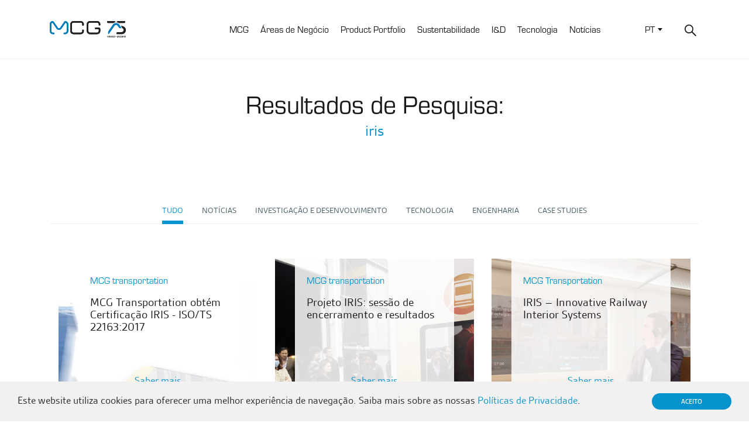

--- FILE ---
content_type: text/html; charset=UTF-8
request_url: https://www.mcg.pt/?lang=pt-pt&s=iris
body_size: 9612
content:
<!DOCTYPE html>
<html lang="pt-pt" prefix="og: https://ogp.me/ns#">
<!--[if lt IE 7 ]> <html class="ie ie6 no-js" dir="ltr" lang="pt-PT"> <![endif]-->
<!--[if IE 7 ]>    <html class="ie ie7 no-js" dir="ltr" lang="pt-PT"> <![endif]-->
<!--[if IE 8 ]>    <html class="ie ie8 no-js" dir="ltr" lang="pt-PT"> <![endif]-->
<!--[if IE 9 ]>    <html class="ie ie9 no-js" dir="ltr" lang="pt-PT"> <![endif]-->
<!--[if gt IE 9]><!--><html class="no-js" dir="ltr" lang="pt-PT"><!--<![endif]-->

<head>
<title>iris &bull; MCG</title>
	<!-- CONTENT-TYPE -->
	<meta charset="UTF-8"/>

	<!-- ICONS -->
	<link rel="icon" href="https://www.mcg.pt/activeapp/wp-content/themes/mcg-theme-v1/assets/img/icons/favicon.ico">
	<meta name="viewport" content="width=device-width, initial-scale=1.0"/>
	<link rel="apple-touch-icon-precomposed" href="https://www.mcg.pt/activeapp/wp-content/themes/mcg-theme-v1/assets/img/icons/apple-touch-icon-precomposed.png">

	
	<!-- WINDOWS 8.1 APP ICONS -->
	<meta name="application-name" content="MCG"/>
		<meta name="msapplication-square70x70logo" content="https://www.mcg.pt/activeapp/wp-content/themes/mcg-theme-v1/assets/img/icons/windows-8-app/tiny.png"/>
	<meta name="msapplication-square150x150logo" content="https://www.mcg.pt/activeapp/wp-content/themes/mcg-theme-v1/assets/img/icons/windows-8-app/square.png"/>
	<meta name="msapplication-wide310x150logo" content="https://www.mcg.pt/activeapp/wp-content/themes/mcg-theme-v1/assets/img/icons/windows-8-app/wide.png"/>
	<meta name="msapplication-square310x310logo" content="https://www.mcg.pt/activeapp/wp-content/themes/mcg-theme-v1/assets/img/icons/windows-8-app/large.png"/>

	<!-- TITLE -->
	

	<!-- PROFILE + PING -->
	<link rel="profile" href="http://gmpg.org/xfn/11" />
	<link rel="pingback" href="https://www.mcg.pt/activeapp/xmlrpc.php" />

	<!-- RSS/XML/ATOM -->
	<link rel="alternate" type="application/rss+xml" title="RSS 2.0" href="https://www.mcg.pt/feed/?lang=pt-pt" />
	<link rel="alternate" type="text/xml" title="RSS .92" href="https://www.mcg.pt/feed/rss/?lang=pt-pt" />
	<link rel="alternate" type="application/atom+xml" title="Atom 1.0" href="https://www.mcg.pt/feed/atom/?lang=pt-pt" />

	<!-- CSS -->
	<link rel="stylesheet" href="https://use.typekit.net/aps7djh.css">
	<link rel="stylesheet" type="text/css" media="all" href="https://www.mcg.pt/activeapp/wp-content/themes/mcg-theme-v1/style.min.css" />

		<style>img:is([sizes="auto" i], [sizes^="auto," i]) { contain-intrinsic-size: 3000px 1500px }</style>
	<link rel="alternate" hreflang="pt-pt" href="https://www.mcg.pt/?lang=pt-pt&#038;s=iris" />
<link rel="alternate" hreflang="en" href="https://www.mcg.pt/?s=iris" />
<link rel="alternate" hreflang="x-default" href="https://www.mcg.pt/?s=iris" />

<!-- Search Engine Optimization by Rank Math - https://rankmath.com/ -->
<meta name="robots" content="follow, noindex"/>
<meta property="og:locale" content="pt_PT" />
<meta property="og:type" content="article" />
<meta property="og:title" content="iris &bull; MCG" />
<meta property="og:url" content="https://www.mcg.pt/search/iris/?lang=pt-pt" />
<meta property="og:site_name" content="MCG" />
<meta property="article:publisher" content="https://www.facebook.com/MCGmindformetal/" />
<meta property="og:image" content="https://www.mcg.pt/activeapp/wp-content/uploads/2020/06/share-mcg-mind-for-metal.png" />
<meta property="og:image:secure_url" content="https://www.mcg.pt/activeapp/wp-content/uploads/2020/06/share-mcg-mind-for-metal.png" />
<meta property="og:image:width" content="1200" />
<meta property="og:image:height" content="630" />
<meta property="og:image:alt" content="mcg mind for metal" />
<meta property="og:image:type" content="image/png" />
<meta name="twitter:card" content="summary_large_image" />
<meta name="twitter:title" content="iris &bull; MCG" />
<meta name="twitter:image" content="https://www.mcg.pt/activeapp/wp-content/uploads/2020/06/share-mcg-mind-for-metal.png" />
<script type="application/ld+json" class="rank-math-schema">{"@context":"https://schema.org","@graph":[{"@type":"Place","@id":"https://www.mcg.pt/?lang=pt-pt#place","address":{"@type":"PostalAddress","streetAddress":"Rua Manuel da Concei\u00e7\u00e3o Gra\u00e7a, 5","addressLocality":"Carregado","addressRegion":"Carregado","postalCode":"2580-462","addressCountry":"Portugal"}},{"@type":"Organization","@id":"https://www.mcg.pt/?lang=pt-pt#organization","name":"MCG","url":"https://www.mcg.pt/","sameAs":["https://www.facebook.com/MCGmindformetal/"],"email":"site@mcg.pt","address":{"@type":"PostalAddress","streetAddress":"Rua Manuel da Concei\u00e7\u00e3o Gra\u00e7a, 5","addressLocality":"Carregado","addressRegion":"Carregado","postalCode":"2580-462","addressCountry":"Portugal"},"logo":{"@type":"ImageObject","@id":"https://www.mcg.pt/?lang=pt-pt#logo","url":"https://www.mcg.pt/activeapp/wp-content/uploads/2020/06/logotipo-MCG-mind-for-metal.png","contentUrl":"https://www.mcg.pt/activeapp/wp-content/uploads/2020/06/logotipo-MCG-mind-for-metal.png","caption":"MCG","inLanguage":"pt-PT","width":"500","height":"500"},"contactPoint":[{"@type":"ContactPoint","telephone":"(+351) 263 856 710","contactType":"sales"}],"location":{"@id":"https://www.mcg.pt/?lang=pt-pt#place"}},{"@type":"WebSite","@id":"https://www.mcg.pt/?lang=pt-pt#website","url":"https://www.mcg.pt/?lang=pt-pt","name":"MCG","publisher":{"@id":"https://www.mcg.pt/?lang=pt-pt#organization"},"inLanguage":"pt-PT"},{"@type":"SearchResultsPage","@id":"https://www.mcg.pt/search/iris/?lang=pt-pt#webpage","url":"https://www.mcg.pt/search/iris/?lang=pt-pt","name":"iris &bull; MCG","isPartOf":{"@id":"https://www.mcg.pt/?lang=pt-pt#website"},"inLanguage":"pt-PT"}]}</script>
<!-- /Rank Math WordPress SEO plugin -->

<link rel='dns-prefetch' href='//www.googletagmanager.com' />
<script type="text/javascript">
/* <![CDATA[ */
window._wpemojiSettings = {"baseUrl":"https:\/\/s.w.org\/images\/core\/emoji\/16.0.1\/72x72\/","ext":".png","svgUrl":"https:\/\/s.w.org\/images\/core\/emoji\/16.0.1\/svg\/","svgExt":".svg","source":{"concatemoji":"https:\/\/www.mcg.pt\/activeapp\/wp-includes\/js\/wp-emoji-release.min.js?ver=6.8.3"}};
/*! This file is auto-generated */
!function(s,n){var o,i,e;function c(e){try{var t={supportTests:e,timestamp:(new Date).valueOf()};sessionStorage.setItem(o,JSON.stringify(t))}catch(e){}}function p(e,t,n){e.clearRect(0,0,e.canvas.width,e.canvas.height),e.fillText(t,0,0);var t=new Uint32Array(e.getImageData(0,0,e.canvas.width,e.canvas.height).data),a=(e.clearRect(0,0,e.canvas.width,e.canvas.height),e.fillText(n,0,0),new Uint32Array(e.getImageData(0,0,e.canvas.width,e.canvas.height).data));return t.every(function(e,t){return e===a[t]})}function u(e,t){e.clearRect(0,0,e.canvas.width,e.canvas.height),e.fillText(t,0,0);for(var n=e.getImageData(16,16,1,1),a=0;a<n.data.length;a++)if(0!==n.data[a])return!1;return!0}function f(e,t,n,a){switch(t){case"flag":return n(e,"\ud83c\udff3\ufe0f\u200d\u26a7\ufe0f","\ud83c\udff3\ufe0f\u200b\u26a7\ufe0f")?!1:!n(e,"\ud83c\udde8\ud83c\uddf6","\ud83c\udde8\u200b\ud83c\uddf6")&&!n(e,"\ud83c\udff4\udb40\udc67\udb40\udc62\udb40\udc65\udb40\udc6e\udb40\udc67\udb40\udc7f","\ud83c\udff4\u200b\udb40\udc67\u200b\udb40\udc62\u200b\udb40\udc65\u200b\udb40\udc6e\u200b\udb40\udc67\u200b\udb40\udc7f");case"emoji":return!a(e,"\ud83e\udedf")}return!1}function g(e,t,n,a){var r="undefined"!=typeof WorkerGlobalScope&&self instanceof WorkerGlobalScope?new OffscreenCanvas(300,150):s.createElement("canvas"),o=r.getContext("2d",{willReadFrequently:!0}),i=(o.textBaseline="top",o.font="600 32px Arial",{});return e.forEach(function(e){i[e]=t(o,e,n,a)}),i}function t(e){var t=s.createElement("script");t.src=e,t.defer=!0,s.head.appendChild(t)}"undefined"!=typeof Promise&&(o="wpEmojiSettingsSupports",i=["flag","emoji"],n.supports={everything:!0,everythingExceptFlag:!0},e=new Promise(function(e){s.addEventListener("DOMContentLoaded",e,{once:!0})}),new Promise(function(t){var n=function(){try{var e=JSON.parse(sessionStorage.getItem(o));if("object"==typeof e&&"number"==typeof e.timestamp&&(new Date).valueOf()<e.timestamp+604800&&"object"==typeof e.supportTests)return e.supportTests}catch(e){}return null}();if(!n){if("undefined"!=typeof Worker&&"undefined"!=typeof OffscreenCanvas&&"undefined"!=typeof URL&&URL.createObjectURL&&"undefined"!=typeof Blob)try{var e="postMessage("+g.toString()+"("+[JSON.stringify(i),f.toString(),p.toString(),u.toString()].join(",")+"));",a=new Blob([e],{type:"text/javascript"}),r=new Worker(URL.createObjectURL(a),{name:"wpTestEmojiSupports"});return void(r.onmessage=function(e){c(n=e.data),r.terminate(),t(n)})}catch(e){}c(n=g(i,f,p,u))}t(n)}).then(function(e){for(var t in e)n.supports[t]=e[t],n.supports.everything=n.supports.everything&&n.supports[t],"flag"!==t&&(n.supports.everythingExceptFlag=n.supports.everythingExceptFlag&&n.supports[t]);n.supports.everythingExceptFlag=n.supports.everythingExceptFlag&&!n.supports.flag,n.DOMReady=!1,n.readyCallback=function(){n.DOMReady=!0}}).then(function(){return e}).then(function(){var e;n.supports.everything||(n.readyCallback(),(e=n.source||{}).concatemoji?t(e.concatemoji):e.wpemoji&&e.twemoji&&(t(e.twemoji),t(e.wpemoji)))}))}((window,document),window._wpemojiSettings);
/* ]]> */
</script>
	<style type="text/css">
	img.wp-smiley,
	img.emoji {
		display: inline !important;
		border: none !important;
		box-shadow: none !important;
		height: 1em !important;
		width: 1em !important;
		margin: 0 0.07em !important;
		vertical-align: -0.1em !important;
		background: none !important;
		padding: 0 !important;
	}
	</style>
	<link rel="https://api.w.org/" href="https://www.mcg.pt/wp-json/" />
		<!-- GA Google Analytics @ https://m0n.co/ga -->
		<script async src="https://www.googletagmanager.com/gtag/js?id=UA-64507122-1"></script>
		<script>
			window.dataLayer = window.dataLayer || [];
			function gtag(){dataLayer.push(arguments);}
			gtag('js', new Date());
			gtag('config', 'UA-64507122-1');
		</script>

	<meta name="generator" content="Site Kit by Google 1.168.0" /><style type="text/css">.recentcomments a{display:inline !important;padding:0 !important;margin:0 !important;}</style>	
	<script id="mcjs">!function(c,h,i,m,p){m=c.createElement(h),p=c.getElementsByTagName(h)[0],m.async=1,m.src=i,p.parentNode.insertBefore(m,p)}(document,"script","https://chimpstatic.com/mcjs-connected/js/users/b3ad96c4601b76d4869910e19/9a0ff191506a9f2c350a85851.js");</script>
	
</head>
<body>
	<!-- BEGIN HEADER -->
	<header class="main-header" id="main-header">
		<div class="container">
			<div class="row align-items-center relative">
				<div class="col-4 col-lg-2">
					<div id="logo" class="logo">
	<a href="https://www.mcg.pt/?lang=pt-pt" title="MCG">
		<img src="https://www.mcg.pt/activeapp/wp-content/themes/mcg-theme-v1/assets/img/logo.svg" alt="MCG" />
	</a>
</div>
				</div>
				<div class="nav-main-content d-flex col justify-content-end">
					<nav class="navbar navbar-expand-lg order-last mr-xl-5">
						<div class="collapse navbar-collapse" id="navbarSupportedContent">
							<ul class="menu"><li id="menu-item-6525" class="menu-item menu-item-type-custom menu-item-object-custom menu-item-has-children menu-item-6525"><a>MCG</a>
<ul class="sub-menu">
	<li id="menu-item-3957" class="menu-item menu-item-type-post_type menu-item-object-page menu-item-3957"><a href="https://www.mcg.pt/quem-somos/?lang=pt-pt">Quem somos</a></li>
	<li id="menu-item-7028" class="menu-item menu-item-type-post_type menu-item-object-page menu-item-7028"><a href="https://www.mcg.pt/historia-mcg/?lang=pt-pt">História da MCG</a></li>
	<li id="menu-item-20232" class="menu-item menu-item-type-custom menu-item-object-custom menu-item-20232"><a href="https://www.mcg.pt/news/mcg-75-anos/?lang=pt-pt">Museu Digital MCG</a></li>
	<li id="menu-item-15490" class="menu-item menu-item-type-custom menu-item-object-custom menu-item-15490"><a target="_blank" href="https://www.mcg.pt/revistam">Revista M</a></li>
	<li id="menu-item-3981" class="menu-item menu-item-type-post_type menu-item-object-page menu-item-3981"><a href="https://www.mcg.pt/contactos/?lang=pt-pt">Contactos</a></li>
	<li id="menu-item-6061" class="border-top menu-item menu-item-type-post_type menu-item-object-page menu-item-6061"><a href="https://www.mcg.pt/certificacoes-mcg/?lang=pt-pt" title="Certificações">Certificações MCG</a></li>
	<li id="menu-item-13760" class="border-top menu-item menu-item-type-custom menu-item-object-custom menu-item-13760"><a target="_blank" href="https://www.mcg.pt/trabalharnamcg/">Trabalhar na MCG</a></li>
	<li id="menu-item-12614" class="border-top menu-item menu-item-type-custom menu-item-object-custom menu-item-12614"><a target="_blank" href="https://www.mcg.pt/activeapp/wp-content/uploads/2023/09/MCG_Politica_Qualidade_08_2023.pdf">Política de Qualidade, Ambiente, Segurança e Saúde do Trabalho MCG</a></li>
	<li id="menu-item-6829" class="border-top menu-item menu-item-type-post_type menu-item-object-page menu-item-6829"><a href="https://www.mcg.pt/informacao-para-visitantes-mcg/?lang=pt-pt">Informação para Visitantes</a></li>
</ul>
</li>
<li id="menu-item-4005" class="menu-item menu-item-type-custom menu-item-object-custom menu-item-has-children menu-item-4005"><a>Áreas de Negócio</a>
<ul class="sub-menu">
	<li id="menu-item-5853" class="menu-item menu-item-type-post_type menu-item-object-business_areas menu-item-5853"><a href="https://www.mcg.pt/areas-de-negocio/mcg-automotive/?lang=pt-pt">MCG Automotive</a></li>
	<li id="menu-item-5855" class="menu-item menu-item-type-post_type menu-item-object-business_areas menu-item-5855"><a href="https://www.mcg.pt/areas-de-negocio/mcg-transportation/?lang=pt-pt">MCG Transportation</a></li>
	<li id="menu-item-5854" class="menu-item menu-item-type-post_type menu-item-object-business_areas menu-item-5854"><a href="https://www.mcg.pt/areas-de-negocio/mcg-industry/?lang=pt-pt">MCG Industry</a></li>
</ul>
</li>
<li id="menu-item-16130" class="menu-item menu-item-type-custom menu-item-object-custom menu-item-16130"><a target="_blank" href="https://www.mcg.pt/productportfolio">Product Portfolio</a></li>
<li id="menu-item-15683" class="menu-item menu-item-type-post_type menu-item-object-page menu-item-15683"><a href="https://www.mcg.pt/sustentabilidade-2/?lang=pt-pt">Sustentabilidade</a></li>
<li id="menu-item-114" class="menu-item menu-item-type-custom menu-item-object-custom menu-item-114"><a href="https://www.mcg.pt/investigacao-e-desenvolvimento/?lang=pt-pt">I&#038;D</a></li>
<li id="menu-item-6067" class="menu-item menu-item-type-custom menu-item-object-custom menu-item-6067"><a href="https://www.mcg.pt/tecnologias/?lang=pt-pt">Tecnologia</a></li>
<li id="menu-item-6901" class="menu-item menu-item-type-custom menu-item-object-custom menu-item-6901"><a href="https://www.mcg.pt/news/?lang=pt-pt">Notícias</a></li>
</ul>						</div>
					</nav>
					<div class="nav-other-options order-lg-last">
						<ul class="lang"><li class='current'>PT</li><li><a href='https://www.mcg.pt/?s=iris'>EN</a></li></ul>						<div class="search-container">
							<button type="button" class="search-container_btn-show-form">
								<img src="https://www.mcg.pt/activeapp/wp-content/themes/mcg-theme-v1/assets/img/magnifier.svg" />
							</button>
							<form method="get" id="searchform" class="search-container_form" action="https://www.mcg.pt/?lang=pt-pt">
								<input type="hidden" name="lang" value="pt-pt" />
								<button type="submit" class="search-container_btn-submit-form">
									<img src="https://www.mcg.pt/activeapp/wp-content/themes/mcg-theme-v1/assets/img/magnifier.svg" />
								</button>
								<div class="form-group">
									<input type="text" class="form-control" name="s" id="s" placeholder="" />
								</div>
								<button type="button" class="search-container_btn-close-form">
									<img src="https://www.mcg.pt/activeapp/wp-content/themes/mcg-theme-v1/assets/img/close.svg" />
								</button>
							</form>
						</div>
					</div>
					<div class="navbar-toggler d-lg-none" data-toggle="collapse" data-target="#navbarSupportedContent" aria-controls="navbarSupportedContent" aria-expanded="false" aria-label="Toggle navigation" id="burger">
						<div class="hamburger hamburger--elastic" aria-label="Menu" aria-controls="navigation">
							<div class="hamburger-box">
								<div class="hamburger-inner"></div>
							</div>
						</div>
					</div>
				</div>
			</div>
		</div>
	</header>
	<!-- END HEADER -->

	<!-- BEGIN CONTENT -->
	<main class="main-content">
<div class="container search-page pb-5">
  <div class="row">
    <div class="col-12 my-5 text-center">
      <h1>Resultados de Pesquisa:</h1>
      <h2 class="h3 search-word">iris</h2>
    </div>
    <div class="col-12 search-page__list py-5">
      <ul class="nav nav-tabs" id="tabs" role="tablist">
          <li class="nav-item">
            <a class="nav-link active" data-toggle="tab" href="#tab_todas" role="tab">Tudo</a>
          </li>
                  <li class="nav-item">
            <a class="nav-link" data-toggle="tab" href="#tab_news" role="tab">
              Notícias            </a>
          </li>
                  <li class="nav-item">
            <a class="nav-link" data-toggle="tab" href="#tab_i_and_d" role="tab">
              Investigação e Desenvolvimento            </a>
          </li>
                  <li class="nav-item">
            <a class="nav-link" data-toggle="tab" href="#tab_tech" role="tab">
              Tecnologia            </a>
          </li>
                  <li class="nav-item">
            <a class="nav-link" data-toggle="tab" href="#tab_eng" role="tab">
              Engenharia            </a>
          </li>
                  <li class="nav-item">
            <a class="nav-link" data-toggle="tab" href="#tab_cs" role="tab">
              Case Studies            </a>
          </li>
              </ul>
      <div class="tab-content">
          <div class="tab-pane active" id="tab_todas" role="tabpanel">
                              <div class="col-12 col-sm-6 col-md-4 my-4">
                    		<a class="d-flex item-card_case_study"  href="https://www.mcg.pt/news/mcg-transportation/mcg-transportation-obtem-certificacao-iris-iso-ts-221632017/?lang=pt-pt">
						<div class="item-card_case_study__figure">
				<figure style="background-image: url(https://www.mcg.pt/activeapp/wp-content/uploads/2023/12/MCG-template-img-principal-site-1-1024x512.jpg)">
					<img src="https://www.mcg.pt/activeapp/wp-content/uploads/2023/12/MCG-template-img-principal-site-1-1024x512.jpg" />
				</figure>
			</div>
			<div class="item-card_case_study__info">
				<span>MCG transportation</span>
				<h2 class="h3">MCG Transportation obtém Certificação IRIS - ISO/TS 22163:2017</h2>
				<div class="btn-wrapper">
					<div>
						Saber mais					</div>
				</div>
			</div>
		</a>
                  </div>
                              <div class="col-12 col-sm-6 col-md-4 my-4">
                    		<a class="d-flex item-card_case_study"  href="https://www.mcg.pt/news/mcg-transportation/projeto-iris-sessao-de-encerramento-apresenta-resultados-inovadores/?lang=pt-pt">
						<div class="item-card_case_study__figure">
				<figure style="background-image: url(https://www.mcg.pt/activeapp/wp-content/uploads/2022/11/IRIS1-1024x512.jpg)">
					<img src="https://www.mcg.pt/activeapp/wp-content/uploads/2022/11/IRIS1-1024x512.jpg" />
				</figure>
			</div>
			<div class="item-card_case_study__info">
				<span>MCG transportation</span>
				<h2 class="h3">Projeto IRIS: sessão de encerramento e resultados</h2>
				<div class="btn-wrapper">
					<div>
						Saber mais					</div>
				</div>
			</div>
		</a>
                  </div>
                              <div class="col-12 col-sm-6 col-md-4 my-4">
                    		<a class="d-flex item-card_case_study"  href="https://www.mcg.pt/investigacao-e-desenvolvimento/iris-innovative-railway-interior-systems-3/?lang=pt-pt">
						<div class="item-card_case_study__figure">
				<figure style="background-image: url(https://www.mcg.pt/activeapp/wp-content/uploads/2021/12/Iris_Nov21_Main-1024x512.jpg)">
					<img src="https://www.mcg.pt/activeapp/wp-content/uploads/2021/12/Iris_Nov21_Main-1024x512.jpg" />
				</figure>
			</div>
			<div class="item-card_case_study__info">
				<span>MCG Transportation</span>
				<h2 class="h3">IRIS – Innovative Railway Interior Systems</h2>
				<div class="btn-wrapper">
					<div>
						Saber mais					</div>
				</div>
			</div>
		</a>
                  </div>
                              <div class="col-12 col-sm-6 col-md-4 my-4">
                    		<a class="d-flex item-card_case_study"  href="https://www.mcg.pt/news/mcg-transportation/tecnologias-inovadoras-desenvolvidas-no-ambito-do-projeto-iris/?lang=pt-pt">
						<div class="item-card_case_study__figure">
				<figure style="background-image: url(https://www.mcg.pt/activeapp/wp-content/uploads/2021/12/Iris_Nov21_Main-1024x512.jpg)">
					<img src="https://www.mcg.pt/activeapp/wp-content/uploads/2021/12/Iris_Nov21_Main-1024x512.jpg" />
				</figure>
			</div>
			<div class="item-card_case_study__info">
				<span>MCG transportation</span>
				<h2 class="h3">Tecnologias inovadoras desenvolvidas no âmbito do projeto IRIS</h2>
				<div class="btn-wrapper">
					<div>
						Saber mais					</div>
				</div>
			</div>
		</a>
                  </div>
                              <div class="col-12 col-sm-6 col-md-4 my-4">
                    		<a class="d-flex item-card_case_study"  href="https://www.mcg.pt/news/mcg-transportation/projeto-iris/?lang=pt-pt">
						<div class="item-card_case_study__figure">
				<figure style="background-image: url(https://www.mcg.pt/activeapp/wp-content/uploads/2019/11/iris_main-1024x427.jpg)">
					<img src="https://www.mcg.pt/activeapp/wp-content/uploads/2019/11/iris_main-1024x427.jpg" />
				</figure>
			</div>
			<div class="item-card_case_study__info">
				<span>MCG transportation</span>
				<h2 class="h3">MCG dá início ao IRIS, um novo projeto de I&D na área dos sistemas para interiores de comboios</h2>
				<div class="btn-wrapper">
					<div>
						Saber mais					</div>
				</div>
			</div>
		</a>
                  </div>
                              <div class="col-12 col-sm-6 col-md-4 my-4">
                    		<a class="d-flex item-card_case_study"  href="https://www.mcg.pt/news/mcg-stories/ricardo-soares-a-mcg-e-uma-historia-de-75-anos-e-eu-sem-duvida-quero-pertencer-a-essa-historia/?lang=pt-pt">
						<div class="item-card_case_study__figure">
				<figure style="background-image: url(https://www.mcg.pt/activeapp/wp-content/uploads/2024/10/MCG-Tories_RS--1024x512.png)">
					<img src="https://www.mcg.pt/activeapp/wp-content/uploads/2024/10/MCG-Tories_RS--1024x512.png" />
				</figure>
			</div>
			<div class="item-card_case_study__info">
				<span>MCG Stories</span>
				<h2 class="h3">Ricardo Soares: ‘A MCG é uma história de 75 anos e eu quero pertencer a essa história.’</h2>
				<div class="btn-wrapper">
					<div>
						Saber mais					</div>
				</div>
			</div>
		</a>
                  </div>
                              <div class="col-12 col-sm-6 col-md-4 my-4">
                    		<a class="d-flex item-card_case_study"  href="https://www.mcg.pt/news/dra-clotilde-dimas-a-mcg-tem-se-empenhado-muito-em-manter-a-saude-dos-seus-colaboradores/?lang=pt-pt">
						<div class="item-card_case_study__figure">
				<figure style="background-image: url(https://www.mcg.pt/activeapp/wp-content/uploads/2023/03/dr2-1024x512.jpg)">
					<img src="https://www.mcg.pt/activeapp/wp-content/uploads/2023/03/dr2-1024x512.jpg" />
				</figure>
			</div>
			<div class="item-card_case_study__info">
				<span>News</span>
				<h2 class="h3">Dra. Clotilde Dimas: ‘A MCG tem-se empenhado muito em manter a saúde dos seus Colaboradores.’</h2>
				<div class="btn-wrapper">
					<div>
						Saber mais					</div>
				</div>
			</div>
		</a>
                  </div>
                              <div class="col-12 col-sm-6 col-md-4 my-4">
                    		<a class="d-flex item-card_case_study"  href="https://www.mcg.pt/news/presenca-da-mcg-na-innotrans-2022-com-resultados-positivos/?lang=pt-pt">
						<div class="item-card_case_study__figure">
				<figure style="background-image: url(https://www.mcg.pt/activeapp/wp-content/uploads/2022/09/main1-1024x512.jpg)">
					<img src="https://www.mcg.pt/activeapp/wp-content/uploads/2022/09/main1-1024x512.jpg" />
				</figure>
			</div>
			<div class="item-card_case_study__info">
				<span>News</span>
				<h2 class="h3">Presença da MCG na InnoTrans 2022 com resultados positivos</h2>
				<div class="btn-wrapper">
					<div>
						Saber mais					</div>
				</div>
			</div>
		</a>
                  </div>
                              <div class="col-12 col-sm-6 col-md-4 my-4">
                    		<a class="d-flex item-card_case_study"  href="https://www.mcg.pt/news/mcg-apresenta-solucoes-inovadoras-na-innotrans-2022/?lang=pt-pt">
						<div class="item-card_case_study__figure">
				<figure style="background-image: url(https://www.mcg.pt/activeapp/wp-content/uploads/2022/08/innotrans5-1024x512.jpg)">
					<img src="https://www.mcg.pt/activeapp/wp-content/uploads/2022/08/innotrans5-1024x512.jpg" />
				</figure>
			</div>
			<div class="item-card_case_study__info">
				<span>News</span>
				<h2 class="h3">MCG apresentará soluções inovadoras na InnoTrans 2022</h2>
				<div class="btn-wrapper">
					<div>
						Saber mais					</div>
				</div>
			</div>
		</a>
                  </div>
                              <div class="col-12 col-sm-6 col-md-4 my-4">
                    		<a class="d-flex item-card_case_study"  href="https://www.mcg.pt/news/jose-rui-marcelino-as-equipas-mcg-assumem-um-papel-decisivo-nos-projetos-em-que-participam/?lang=pt-pt">
						<div class="item-card_case_study__figure">
				<figure style="background-image: url(https://www.mcg.pt/activeapp/wp-content/uploads/2021/10/Marcelino1-1024x512.jpg)">
					<img src="https://www.mcg.pt/activeapp/wp-content/uploads/2021/10/Marcelino1-1024x512.jpg" />
				</figure>
			</div>
			<div class="item-card_case_study__info">
				<span>News</span>
				<h2 class="h3">José Rui Marcelino: ‘As equipas MCG assumem um papel decisivo em cada projeto.'</h2>
				<div class="btn-wrapper">
					<div>
						Saber mais					</div>
				</div>
			</div>
		</a>
                  </div>
                              <div class="col-12 col-sm-6 col-md-4 my-4">
                    		<a class="d-flex item-card_case_study"  href="https://www.mcg.pt/investigacao-e-desenvolvimento/ferrovia-4-0-3/?lang=pt-pt">
						<div class="item-card_case_study__figure">
				<figure style="background-image: url(https://www.mcg.pt/activeapp/wp-content/uploads/2022/02/Ferrovia_Fev22-1024x512.jpg)">
					<img src="https://www.mcg.pt/activeapp/wp-content/uploads/2022/02/Ferrovia_Fev22-1024x512.jpg" />
				</figure>
			</div>
			<div class="item-card_case_study__info">
				<span>MCG Transportation</span>
				<h2 class="h3">FERROVIA 4.0</h2>
				<div class="btn-wrapper">
					<div>
						Saber mais					</div>
				</div>
			</div>
		</a>
                  </div>
                              <div class="col-12 col-sm-6 col-md-4 my-4">
                    		<a class="d-flex item-card_case_study"  href="https://www.mcg.pt/news/trabalhar-com-a-mcg-tem-sido-uma-oportunidade-unica/?lang=pt-pt">
						<div class="item-card_case_study__figure">
				<figure style="background-image: url(https://www.mcg.pt/activeapp/wp-content/uploads/2021/03/imagem-1024x512.jpg)">
					<img src="https://www.mcg.pt/activeapp/wp-content/uploads/2021/03/imagem-1024x512.jpg" />
				</figure>
			</div>
			<div class="item-card_case_study__info">
				<span>MCG Talks</span>
				<h2 class="h3">“Trabalhar com a MCG tem sido uma oportunidade única.”</h2>
				<div class="btn-wrapper">
					<div>
						Saber mais					</div>
				</div>
			</div>
		</a>
                  </div>
            <ul class="col-12 justify-content-center pagination"><li class="page-item"><span class="page-link">1 de 2</span></li><li class="page-item"><a class="page-link" href="?s=iris&type=all&lang=pt-pt&page=2">Próxima</a></li></ul>          </div>
                  <div class="tab-pane" id="tab_news" role="tabpanel">
                              <div class="col-12 col-sm-6 col-md-4 my-4">
                    		<a class="d-flex item-card_case_study"  href="https://www.mcg.pt/news/mcg-transportation/mcg-transportation-obtem-certificacao-iris-iso-ts-221632017/?lang=pt-pt">
						<div class="item-card_case_study__figure">
				<figure style="background-image: url(https://www.mcg.pt/activeapp/wp-content/uploads/2023/12/MCG-template-img-principal-site-1-1024x512.jpg)">
					<img src="https://www.mcg.pt/activeapp/wp-content/uploads/2023/12/MCG-template-img-principal-site-1-1024x512.jpg" />
				</figure>
			</div>
			<div class="item-card_case_study__info">
				<span>MCG transportation</span>
				<h2 class="h3">MCG Transportation obtém Certificação IRIS - ISO/TS 22163:2017</h2>
				<div class="btn-wrapper">
					<div>
						Saber mais					</div>
				</div>
			</div>
		</a>
                  </div>
                              <div class="col-12 col-sm-6 col-md-4 my-4">
                    		<a class="d-flex item-card_case_study"  href="https://www.mcg.pt/news/mcg-transportation/projeto-iris-sessao-de-encerramento-apresenta-resultados-inovadores/?lang=pt-pt">
						<div class="item-card_case_study__figure">
				<figure style="background-image: url(https://www.mcg.pt/activeapp/wp-content/uploads/2022/11/IRIS1-1024x512.jpg)">
					<img src="https://www.mcg.pt/activeapp/wp-content/uploads/2022/11/IRIS1-1024x512.jpg" />
				</figure>
			</div>
			<div class="item-card_case_study__info">
				<span>MCG transportation</span>
				<h2 class="h3">Projeto IRIS: sessão de encerramento e resultados</h2>
				<div class="btn-wrapper">
					<div>
						Saber mais					</div>
				</div>
			</div>
		</a>
                  </div>
                              <div class="col-12 col-sm-6 col-md-4 my-4">
                    		<a class="d-flex item-card_case_study"  href="https://www.mcg.pt/news/mcg-transportation/tecnologias-inovadoras-desenvolvidas-no-ambito-do-projeto-iris/?lang=pt-pt">
						<div class="item-card_case_study__figure">
				<figure style="background-image: url(https://www.mcg.pt/activeapp/wp-content/uploads/2021/12/Iris_Nov21_Main-1024x512.jpg)">
					<img src="https://www.mcg.pt/activeapp/wp-content/uploads/2021/12/Iris_Nov21_Main-1024x512.jpg" />
				</figure>
			</div>
			<div class="item-card_case_study__info">
				<span>MCG transportation</span>
				<h2 class="h3">Tecnologias inovadoras desenvolvidas no âmbito do projeto IRIS</h2>
				<div class="btn-wrapper">
					<div>
						Saber mais					</div>
				</div>
			</div>
		</a>
                  </div>
                              <div class="col-12 col-sm-6 col-md-4 my-4">
                    		<a class="d-flex item-card_case_study"  href="https://www.mcg.pt/news/mcg-transportation/projeto-iris/?lang=pt-pt">
						<div class="item-card_case_study__figure">
				<figure style="background-image: url(https://www.mcg.pt/activeapp/wp-content/uploads/2019/11/iris_main-1024x427.jpg)">
					<img src="https://www.mcg.pt/activeapp/wp-content/uploads/2019/11/iris_main-1024x427.jpg" />
				</figure>
			</div>
			<div class="item-card_case_study__info">
				<span>MCG transportation</span>
				<h2 class="h3">MCG dá início ao IRIS, um novo projeto de I&D na área dos sistemas para interiores de comboios</h2>
				<div class="btn-wrapper">
					<div>
						Saber mais					</div>
				</div>
			</div>
		</a>
                  </div>
                              <div class="col-12 col-sm-6 col-md-4 my-4">
                    		<a class="d-flex item-card_case_study"  href="https://www.mcg.pt/news/mcg-stories/ricardo-soares-a-mcg-e-uma-historia-de-75-anos-e-eu-sem-duvida-quero-pertencer-a-essa-historia/?lang=pt-pt">
						<div class="item-card_case_study__figure">
				<figure style="background-image: url(https://www.mcg.pt/activeapp/wp-content/uploads/2024/10/MCG-Tories_RS--1024x512.png)">
					<img src="https://www.mcg.pt/activeapp/wp-content/uploads/2024/10/MCG-Tories_RS--1024x512.png" />
				</figure>
			</div>
			<div class="item-card_case_study__info">
				<span>MCG Stories</span>
				<h2 class="h3">Ricardo Soares: ‘A MCG é uma história de 75 anos e eu quero pertencer a essa história.’</h2>
				<div class="btn-wrapper">
					<div>
						Saber mais					</div>
				</div>
			</div>
		</a>
                  </div>
                              <div class="col-12 col-sm-6 col-md-4 my-4">
                    		<a class="d-flex item-card_case_study"  href="https://www.mcg.pt/news/dra-clotilde-dimas-a-mcg-tem-se-empenhado-muito-em-manter-a-saude-dos-seus-colaboradores/?lang=pt-pt">
						<div class="item-card_case_study__figure">
				<figure style="background-image: url(https://www.mcg.pt/activeapp/wp-content/uploads/2023/03/dr2-1024x512.jpg)">
					<img src="https://www.mcg.pt/activeapp/wp-content/uploads/2023/03/dr2-1024x512.jpg" />
				</figure>
			</div>
			<div class="item-card_case_study__info">
				<span>News</span>
				<h2 class="h3">Dra. Clotilde Dimas: ‘A MCG tem-se empenhado muito em manter a saúde dos seus Colaboradores.’</h2>
				<div class="btn-wrapper">
					<div>
						Saber mais					</div>
				</div>
			</div>
		</a>
                  </div>
                              <div class="col-12 col-sm-6 col-md-4 my-4">
                    		<a class="d-flex item-card_case_study"  href="https://www.mcg.pt/news/presenca-da-mcg-na-innotrans-2022-com-resultados-positivos/?lang=pt-pt">
						<div class="item-card_case_study__figure">
				<figure style="background-image: url(https://www.mcg.pt/activeapp/wp-content/uploads/2022/09/main1-1024x512.jpg)">
					<img src="https://www.mcg.pt/activeapp/wp-content/uploads/2022/09/main1-1024x512.jpg" />
				</figure>
			</div>
			<div class="item-card_case_study__info">
				<span>News</span>
				<h2 class="h3">Presença da MCG na InnoTrans 2022 com resultados positivos</h2>
				<div class="btn-wrapper">
					<div>
						Saber mais					</div>
				</div>
			</div>
		</a>
                  </div>
                              <div class="col-12 col-sm-6 col-md-4 my-4">
                    		<a class="d-flex item-card_case_study"  href="https://www.mcg.pt/news/mcg-apresenta-solucoes-inovadoras-na-innotrans-2022/?lang=pt-pt">
						<div class="item-card_case_study__figure">
				<figure style="background-image: url(https://www.mcg.pt/activeapp/wp-content/uploads/2022/08/innotrans5-1024x512.jpg)">
					<img src="https://www.mcg.pt/activeapp/wp-content/uploads/2022/08/innotrans5-1024x512.jpg" />
				</figure>
			</div>
			<div class="item-card_case_study__info">
				<span>News</span>
				<h2 class="h3">MCG apresentará soluções inovadoras na InnoTrans 2022</h2>
				<div class="btn-wrapper">
					<div>
						Saber mais					</div>
				</div>
			</div>
		</a>
                  </div>
                              <div class="col-12 col-sm-6 col-md-4 my-4">
                    		<a class="d-flex item-card_case_study"  href="https://www.mcg.pt/news/jose-rui-marcelino-as-equipas-mcg-assumem-um-papel-decisivo-nos-projetos-em-que-participam/?lang=pt-pt">
						<div class="item-card_case_study__figure">
				<figure style="background-image: url(https://www.mcg.pt/activeapp/wp-content/uploads/2021/10/Marcelino1-1024x512.jpg)">
					<img src="https://www.mcg.pt/activeapp/wp-content/uploads/2021/10/Marcelino1-1024x512.jpg" />
				</figure>
			</div>
			<div class="item-card_case_study__info">
				<span>News</span>
				<h2 class="h3">José Rui Marcelino: ‘As equipas MCG assumem um papel decisivo em cada projeto.'</h2>
				<div class="btn-wrapper">
					<div>
						Saber mais					</div>
				</div>
			</div>
		</a>
                  </div>
                              <div class="col-12 col-sm-6 col-md-4 my-4">
                    		<a class="d-flex item-card_case_study"  href="https://www.mcg.pt/news/trabalhar-com-a-mcg-tem-sido-uma-oportunidade-unica/?lang=pt-pt">
						<div class="item-card_case_study__figure">
				<figure style="background-image: url(https://www.mcg.pt/activeapp/wp-content/uploads/2021/03/imagem-1024x512.jpg)">
					<img src="https://www.mcg.pt/activeapp/wp-content/uploads/2021/03/imagem-1024x512.jpg" />
				</figure>
			</div>
			<div class="item-card_case_study__info">
				<span>MCG Talks</span>
				<h2 class="h3">“Trabalhar com a MCG tem sido uma oportunidade única.”</h2>
				<div class="btn-wrapper">
					<div>
						Saber mais					</div>
				</div>
			</div>
		</a>
                  </div>
                              <div class="col-12 col-sm-6 col-md-4 my-4">
                    		<a class="d-flex item-card_case_study"  href="https://www.mcg.pt/news/mcg-transportation/mcg-transportation-integra-novo-projeto-de-id-ferrovia4-0/?lang=pt-pt">
						<div class="item-card_case_study__figure">
				<figure style="background-image: url(https://www.mcg.pt/activeapp/wp-content/uploads/2020/12/transportation-1024x640.jpg)">
					<img src="https://www.mcg.pt/activeapp/wp-content/uploads/2020/12/transportation-1024x640.jpg" />
				</figure>
			</div>
			<div class="item-card_case_study__info">
				<span>MCG transportation</span>
				<h2 class="h3">MCG transportation integra novo projeto de I&D FERROVIA4.0</h2>
				<div class="btn-wrapper">
					<div>
						Saber mais					</div>
				</div>
			</div>
		</a>
                  </div>
                              <div class="col-12 col-sm-6 col-md-4 my-4">
                    		<a class="d-flex item-card_case_study"  href="https://www.mcg.pt/news/mcg-transportation/mcg-modseat-project-results/?lang=pt-pt">
						<div class="item-card_case_study__figure">
				<figure style="background-image: url(https://www.mcg.pt/activeapp/wp-content/uploads/2019/11/modseat-main-1024x427.jpg)">
					<img src="https://www.mcg.pt/activeapp/wp-content/uploads/2019/11/modseat-main-1024x427.jpg" />
				</figure>
			</div>
			<div class="item-card_case_study__info">
				<span>MCG Stories</span>
				<h2 class="h3">MCG apresenta os resultados do projeto ModSeat – Modular Light Rail Seat</h2>
				<div class="btn-wrapper">
					<div>
						Saber mais					</div>
				</div>
			</div>
		</a>
                  </div>
                      </div>
                  <div class="tab-pane" id="tab_i_and_d" role="tabpanel">
                              <div class="col-12 col-sm-6 col-md-4 my-4">
                    		<a class="d-flex item-card_case_study"  href="https://www.mcg.pt/investigacao-e-desenvolvimento/iris-innovative-railway-interior-systems-3/?lang=pt-pt">
						<div class="item-card_case_study__figure">
				<figure style="background-image: url(https://www.mcg.pt/activeapp/wp-content/uploads/2021/12/Iris_Nov21_Main-1024x512.jpg)">
					<img src="https://www.mcg.pt/activeapp/wp-content/uploads/2021/12/Iris_Nov21_Main-1024x512.jpg" />
				</figure>
			</div>
			<div class="item-card_case_study__info">
				<span>MCG Transportation</span>
				<h2 class="h3">IRIS – Innovative Railway Interior Systems</h2>
				<div class="btn-wrapper">
					<div>
						Saber mais					</div>
				</div>
			</div>
		</a>
                  </div>
                              <div class="col-12 col-sm-6 col-md-4 my-4">
                    		<a class="d-flex item-card_case_study"  href="https://www.mcg.pt/investigacao-e-desenvolvimento/ferrovia-4-0-3/?lang=pt-pt">
						<div class="item-card_case_study__figure">
				<figure style="background-image: url(https://www.mcg.pt/activeapp/wp-content/uploads/2022/02/Ferrovia_Fev22-1024x512.jpg)">
					<img src="https://www.mcg.pt/activeapp/wp-content/uploads/2022/02/Ferrovia_Fev22-1024x512.jpg" />
				</figure>
			</div>
			<div class="item-card_case_study__info">
				<span>MCG Transportation</span>
				<h2 class="h3">FERROVIA 4.0</h2>
				<div class="btn-wrapper">
					<div>
						Saber mais					</div>
				</div>
			</div>
		</a>
                  </div>
                      </div>
                  <div class="tab-pane" id="tab_tech" role="tabpanel">
                            <div class="py-5 text-center">
                  <h3>Sem resultados. Por favor insira outro termo de pesquisa.</h3>
                </div>
                      </div>
                  <div class="tab-pane" id="tab_eng" role="tabpanel">
                            <div class="py-5 text-center">
                  <h3>Sem resultados. Por favor insira outro termo de pesquisa.</h3>
                </div>
                      </div>
                  <div class="tab-pane" id="tab_cs" role="tabpanel">
                            <div class="py-5 text-center">
                  <h3>Sem resultados. Por favor insira outro termo de pesquisa.</h3>
                </div>
                      </div>
              </div>
    </div>
  </div>
</div>

		</main>
		<!-- END CONTENT -->

		<!-- BEGIN FOOTER -->
		<footer class="main-footer" id="main-footer">
			<section class="main-footer__contacts">
				<div class="container">
					<div class="row">
						<div class="col-12 col-sm-6 col-lg-4">
							<h3>
								Newsletter MCG							</h3>
							<div class="d-flex flex-wrap">
								<p>
									Receba novidades do universo MCG no seu email								</p>
								<a href="http://eepurl.com/ddGcw1" title="Subscreva a Newsletter" target="_blank" class="pl-0">
									<button type="button" class="btn btn-primary">
										Subscreva a Newsletter									</button>
								</a>
							</div>
						</div>
						<div class="col-12 col-sm-6 col-lg-3 my-5 my-sm-0">
							<h3>
								Contactos							</h3>
							<div>
								<p>
									Rua Manuel da Conceição Graça, nº5<br/>
									2580-462 Carregado, Portugal								</p>
								<p>
									T: (+351) 263 856 710<br/>
									F: (+351) 263 855 926
								</p>
							</div>
							<div>
								<p>
									<a href="mailto:site@mcg.pt">site@mcg.pt</a>
								</p>
								<ul class="d-flex align-items-center">
									<li>
										<a href="https://www.linkedin.com/company/mcg-mind-for-metal" title="MCG - Linkedin" target="_blank">
											<img src="https://www.mcg.pt/activeapp/wp-content/themes/mcg-theme-v1/assets/img/linkedin.svg" />
										</a>
									</li>
									<li>
										<a href="https://www.facebook.com/MCGmindformetal/" title="MCG - Facebook" target="_blank">
											<img src="https://www.mcg.pt/activeapp/wp-content/themes/mcg-theme-v1/assets/img/facebook.svg" />
										</a>
									</li>
									<li>
										<a href="https://www.youtube.com/user/MCGmindformetal" title="MCG - Youtube" target="_blank">
											<img src="https://www.mcg.pt/activeapp/wp-content/themes/mcg-theme-v1/assets/img/youtube.svg" />
										</a>
									</li>
									<li>
										<a href="https://www.instagram.com/mcg_manueldagraca/" title="MCG - Instagram" target="_blank">
											<img src="https://www.mcg.pt/activeapp/wp-content/themes/mcg-theme-v1/assets/img/instagram.svg" />
										</a>
									</li>
								</ul>
							</div>
						</div>
						<div class="col-12 col-lg-5 mt-sm-5 mt-lg-0">
							<h3>
								Mais informação							</h3>
							<div class="d-flex flex-nowrap">
								<nav class="w-50">
									<ul id="menu-footer-navigation-first" class="menu_footer"><li id="menu-item-144" class="menu-item menu-item-type-post_type menu-item-object-page menu-item-144"><a href="https://www.mcg.pt/quem-somos/?lang=pt-pt">Quem somos</a></li>
<li id="menu-item-13768" class="menu-item menu-item-type-custom menu-item-object-custom menu-item-13768"><a target="_blank" href="https://www.mcg.pt/trabalharnamcg/">Trabalhar na MCG</a></li>
<li id="menu-item-6031" class="menu-item menu-item-type-post_type menu-item-object-page menu-item-6031"><a href="https://www.mcg.pt/contactos/?lang=pt-pt">Contactos MCG</a></li>
</ul>								</nav>
								<nav class="w-50">
									<ul id="menu-footer-navigation-second" class="menu_footer"><li id="menu-item-6860" class="menu-item menu-item-type-post_type menu-item-object-page menu-item-6860"><a href="https://www.mcg.pt/informacao-para-visitantes-mcg/?lang=pt-pt">Informação para Visitantes MCG</a></li>
<li id="menu-item-16849" class="menu-item menu-item-type-custom menu-item-object-custom menu-item-16849"><a href="https://www.mcg.pt/revistam">Revista M</a></li>
<li id="menu-item-149" class="menu-item menu-item-type-post_type menu-item-object-page menu-item-privacy-policy menu-item-149"><a rel="privacy-policy" href="https://www.mcg.pt/politicas-de-privacidade/?lang=pt-pt">Políticas de Privacidade</a></li>
<li id="menu-item-5555" class="menu-item menu-item-type-custom menu-item-object-custom menu-item-5555"><a href="https://www.mcg.pt/investigacao-e-desenvolvimento/">Projetos cofinanciados pela UE</a></li>
</ul>								</nav>
							</div>
						</div>
					</div>
				</div>
			</section>
			<section class="main-footer__info">
				<div class="container-fluid">
					<div class="row">
						<div class="col-12 col-md-6 col-lg-5 offset-lg-1 d-md-flex">
							<ul class="d-flex align-self-center align-items-center mr-md-3 main-footer__info_certificates">
								<li class="mr-4">
									<img src="https://www.mcg.pt/activeapp/wp-content/themes/mcg-theme-v1/assets/img/footer/sgs23.png" />
								</li>
								<li class="mr-4">
									<img src="https://www.mcg.pt/activeapp/wp-content/themes/mcg-theme-v1/assets/img/footer/sgs.png" />
								</li>
								<li class="mr-4">
									<img src="https://www.mcg.pt/activeapp/wp-content/themes/mcg-theme-v1/assets/img/footer/tuv3.png" />
								</li>
								<li class="mr-4">
									<img src="https://www.mcg.pt/activeapp/wp-content/themes/mcg-theme-v1/assets/img/footer/iso.png" />
								</li>
								<li class="mr-3">
									<img src="https://www.mcg.pt/activeapp/wp-content/themes/mcg-theme-v1/assets/img/footer/iatf.png" />
								</li>
							</ul>
						</div>
						

						
						<div class="col-12 col-md-6 col-lg-5 d-md-flex justify-content-end">
													<ul class="d-block d-md-flex align-items-center">
                            	<li>
                                	<img src="https://www.mcg.pt/activeapp/wp-content/themes/mcg-theme-v1/assets/img/footer/cofinance2.jpg" class="cofinance" />
                            	</li>
							</ul>
							<ul class="d-block d-md-flex align-items-center">
							
                            	<li>
                                	<img src="https://www.mcg.pt/activeapp/wp-content/themes/mcg-theme-v1/assets/img/footer/cofinance.jpg" class="cofinance" />
                            	</li>
							</ul>
						</div>
						
						<div style="width: 100%; height: 1px; background-color: #cccccc;"></div>
<br>

						<div class="col-12 d-flex justify-content-center align-self-center main-footer__info_copy">
							MCG 2026 | Todos os direitos reservados						</div>
					</div>
				</div>
			</section>
		</footer>
		<div class="cookies" id="cookie-notice" style="display:none">
	Este website utiliza cookies para oferecer uma melhor experiência de navegação. Saiba mais sobre as nossas 	<a href="https://www.mcg.pt/politicas-de-privacidade/?lang=pt-pt">Políticas de Privacidade</a>.
	<a id="ok" href="#ok" class="ok btn btn-primary">Aceito</a>
</div>
		<!-- END FOOTER -->

		<!-- JAVASCRIPT -->
		<script type="text/javascript" src="//cdnjs.cloudflare.com/ajax/libs/jquery/2.0.3/jquery.js?ver=6.8.3" id="jquery_cdn-js"></script>
<script type="text/javascript" src="//cdnjs.cloudflare.com/ajax/libs/fitvids/1.2.0/jquery.fitvids.min.js?ver=6.8.3" id="fitvids-js"></script>
<script type="text/javascript" src="//stackpath.bootstrapcdn.com/bootstrap/4.3.1/js/bootstrap.min.js?ver=6.8.3" id="bootstrap-js"></script>
<script type="text/javascript" src="https://www.mcg.pt/activeapp/wp-includes/js/dist/vendor/lodash.min.js?ver=4.17.21" id="lodash-js"></script>
<script type="text/javascript" id="lodash-js-after">
/* <![CDATA[ */
window.lodash = _.noConflict();
/* ]]> */
</script>
<script type="text/javascript" src="https://www.mcg.pt/activeapp/wp-content/themes/mcg-theme-v1/assets/js/bundle.min.js?ver=6.8.3" id="scripts-js"></script>

<!-- Google tag (gtag.js) snippet added by Site Kit -->
<!-- Google Analytics snippet added by Site Kit -->
<script type="text/javascript" src="https://www.googletagmanager.com/gtag/js?id=GT-MBNR3Z2" id="google_gtagjs-js" async></script>
<script type="text/javascript" id="google_gtagjs-js-after">
/* <![CDATA[ */
window.dataLayer = window.dataLayer || [];function gtag(){dataLayer.push(arguments);}
gtag("set","linker",{"domains":["www.mcg.pt"]});
gtag("js", new Date());
gtag("set", "developer_id.dZTNiMT", true);
gtag("config", "GT-MBNR3Z2");
/* ]]> */
</script>
<script type="speculationrules">
{"prefetch":[{"source":"document","where":{"and":[{"href_matches":"\/*"},{"not":{"href_matches":["\/activeapp\/wp-*.php","\/activeapp\/wp-admin\/*","\/activeapp\/wp-content\/uploads\/*","\/activeapp\/wp-content\/*","\/activeapp\/wp-content\/plugins\/*","\/activeapp\/wp-content\/themes\/mcg-theme-v1\/*","\/*\\?(.+)"]}},{"not":{"selector_matches":"a[rel~=\"nofollow\"]"}},{"not":{"selector_matches":".no-prefetch, .no-prefetch a"}}]},"eagerness":"conservative"}]}
</script>
<style id='wp-emoji-styles-inline-css' type='text/css'>

	img.wp-smiley, img.emoji {
		display: inline !important;
		border: none !important;
		box-shadow: none !important;
		height: 1em !important;
		width: 1em !important;
		margin: 0 0.07em !important;
		vertical-align: -0.1em !important;
		background: none !important;
		padding: 0 !important;
	}
</style>
<link rel='stylesheet' id='wp-block-library-css' href='https://www.mcg.pt/activeapp/wp-includes/css/dist/block-library/style.min.css?ver=6.8.3' type='text/css' media='all' />
<link rel='stylesheet' id='classic-theme-styles-css' href='https://www.mcg.pt/activeapp/wp-includes/css/classic-themes.min.css?ver=6.8.3' type='text/css' media='all' />
<link rel='stylesheet' id='contact-form-7-css' href='https://www.mcg.pt/activeapp/wp-content/plugins/contact-form-7/includes/css/styles.css?ver=6.1.4' type='text/css' media='all' />
<link rel='stylesheet' id='responsive-lightbox-nivo-css' href='https://www.mcg.pt/activeapp/wp-content/plugins/responsive-lightbox/assets/nivo/nivo-lightbox.min.css?ver=1.3.1' type='text/css' media='all' />
<link rel='stylesheet' id='responsive-lightbox-nivo-default-css' href='https://www.mcg.pt/activeapp/wp-content/plugins/responsive-lightbox/assets/nivo/themes/default/default.css?ver=1.3.1' type='text/css' media='all' />
<link rel='stylesheet' id='cms-navigation-style-base-css' href='https://www.mcg.pt/activeapp/wp-content/plugins/wpml-cms-nav/res/css/cms-navigation-base.css?ver=1.5.6' type='text/css' media='screen' />
<link rel='stylesheet' id='cms-navigation-style-css' href='https://www.mcg.pt/activeapp/wp-content/plugins/wpml-cms-nav/res/css/cms-navigation.css?ver=1.5.6' type='text/css' media='screen' />
<script type="text/javascript" src="https://www.mcg.pt/activeapp/wp-includes/js/dist/hooks.min.js?ver=4d63a3d491d11ffd8ac6" id="wp-hooks-js"></script>
<script type="text/javascript" src="https://www.mcg.pt/activeapp/wp-includes/js/dist/i18n.min.js?ver=5e580eb46a90c2b997e6" id="wp-i18n-js"></script>
<script type="text/javascript" id="wp-i18n-js-after">
/* <![CDATA[ */
wp.i18n.setLocaleData( { 'text direction\u0004ltr': [ 'ltr' ] } );
/* ]]> */
</script>
<script type="text/javascript" src="https://www.mcg.pt/activeapp/wp-content/plugins/contact-form-7/includes/swv/js/index.js?ver=6.1.4" id="swv-js"></script>
<script type="text/javascript" id="contact-form-7-js-translations">
/* <![CDATA[ */
( function( domain, translations ) {
	var localeData = translations.locale_data[ domain ] || translations.locale_data.messages;
	localeData[""].domain = domain;
	wp.i18n.setLocaleData( localeData, domain );
} )( "contact-form-7", {"translation-revision-date":"2024-08-13 18:06:19+0000","generator":"GlotPress\/4.0.1","domain":"messages","locale_data":{"messages":{"":{"domain":"messages","plural-forms":"nplurals=2; plural=n != 1;","lang":"pt"},"This contact form is placed in the wrong place.":["Este formul\u00e1rio de contacto est\u00e1 colocado no s\u00edtio errado."],"Error:":["Erro:"]}},"comment":{"reference":"includes\/js\/index.js"}} );
/* ]]> */
</script>
<script type="text/javascript" id="contact-form-7-js-before">
/* <![CDATA[ */
var wpcf7 = {
    "api": {
        "root": "https:\/\/www.mcg.pt\/wp-json\/",
        "namespace": "contact-form-7\/v1"
    }
};
/* ]]> */
</script>
<script type="text/javascript" src="https://www.mcg.pt/activeapp/wp-content/plugins/contact-form-7/includes/js/index.js?ver=6.1.4" id="contact-form-7-js"></script>
		<script type="text/javascript" src="//s7.addthis.com/js/300/addthis_widget.js#pubid=ra-5e384f9c1a3743c7"></script>
	</body>
</html>

--- FILE ---
content_type: image/svg+xml
request_url: https://www.mcg.pt/activeapp/wp-content/themes/mcg-theme-v1/assets/img/facebook.svg
body_size: 567
content:
<svg width="10px" height="20px" viewBox="0 0 10 20" version="1.1" xmlns="http://www.w3.org/2000/svg" xmlns:xlink="http://www.w3.org/1999/xlink">
    <g id="Styleguide" stroke="none" stroke-width="1" fill="none" fill-rule="evenodd">
        <g transform="translate(-670.000000, -5827.000000)" fill="#687980" fill-rule="nonzero" id="footer">
            <g transform="translate(0.000000, 5661.000000)">
                <g transform="translate(0.000000, 45.000000)" id="social-media">
                    <g transform="translate(630.000000, 121.000000)">
                        <g id="facebook-logo" transform="translate(40.000000, 0.000000)">
                            <path d="M6.22169851,6.54649682 L6.22169851,4.82501062 C6.22169851,4.56658174 6.23358811,4.36641189 6.25774947,4.22501062 C6.2818259,4.08339703 6.33660297,3.9441189 6.42161359,3.8066242 C6.50649682,3.66921444 6.64394904,3.57435244 6.83375796,3.52178344 C7.02382166,3.46912951 7.27639066,3.44288747 7.59171975,3.44288747 L9.31312102,3.44288747 L9.31312102,0 L6.5611465,0 C4.96878981,0 3.825138,0.377791932 3.13002123,1.1333758 C2.43498938,1.88912951 2.08751592,3.00233546 2.08751592,4.47341826 L2.08751592,6.54645435 L0.0262845011,6.54645435 L0.0262845011,9.9895966 L2.08738854,9.9895966 L2.08738854,19.9792357 L6.22165605,19.9792357 L6.22165605,9.98963907 L8.97346072,9.98963907 L9.33719745,6.54649682 L6.22169851,6.54649682 Z" id="Path"></path>
                        </g>
                    </g>
                </g>
            </g>
        </g>
    </g>
</svg>

--- FILE ---
content_type: image/svg+xml
request_url: https://www.mcg.pt/activeapp/wp-content/themes/mcg-theme-v1/assets/img/magnifier.svg
body_size: 456
content:
<svg width="20px" height="20px" viewBox="0 0 20 20" version="1.1" xmlns="http://www.w3.org/2000/svg" xmlns:xlink="http://www.w3.org/1999/xlink">
  <g stroke="none" stroke-width="1" fill="none" fill-rule="evenodd">
    <g transform="translate(-1373.000000, -5103.000000)" fill="#1A171B" fill-rule="nonzero" id="menu">
      <g transform="translate(3.000000, 5068.000000)">
        <g>
          <g transform="translate(1370.000000, 35.000000)">
            <path d="M20,18.6160714 L13.4464286,11.9732143 C14.3392857,10.7276786 14.8705357,9.19642857 14.8705357,7.54464286 C14.8705357,3.38839286 11.5357143,0.00445987362 7.4375,0.00445987362 C3.33482143,-1.08160009e-15 0,3.38392857 0,7.54017857 C0,11.6964286 3.33482143,15.0803571 7.43303571,15.0803571 C9.20982143,15.0803571 10.8392857,14.4464286 12.1205357,13.3883929 L18.6383929,20 L20,18.6160714 Z M7.43303571,13.3392857 C4.28125,13.3392857 1.71428571,10.7366071 1.71428571,7.54017857 C1.71428571,4.34375 4.28125,1.74107143 7.43303571,1.74107143 C10.5848214,1.74107143 13.1517857,4.34375 13.1517857,7.54017857 C13.1517857,10.7366071 10.5892857,13.3392857 7.43303571,13.3392857 Z" id="Shape"></path>
          </g>
        </g>
      </g>
    </g>
  </g>
</svg>

--- FILE ---
content_type: image/svg+xml
request_url: https://www.mcg.pt/activeapp/wp-content/themes/mcg-theme-v1/assets/img/close.svg
body_size: 287
content:
<svg width="12px" height="12px" viewBox="0 0 12 12" version="1.1" xmlns="http://www.w3.org/2000/svg" xmlns:xlink="http://www.w3.org/1999/xlink">
  <g stroke="none" stroke-width="1" fill="none" fill-rule="evenodd">
    <g transform="translate(-1378.000000, -5561.000000)" fill="#1A171B" id="search">
      <g transform="translate(0.000000, 5477.000000)">
        <g transform="translate(0.000000, 45.000000)">
          <path d="M1388.6066,39 L1390.02082,40.4142136 L1385.424,45.01 L1390.02082,49.6066017 L1388.6066,51.0208153 L1384.01,46.424 L1379.41421,51.0208153 L1378,49.6066017 L1382.596,45.01 L1378,40.4142136 L1379.41421,39 L1384.01,43.596 L1388.6066,39 Z" id="Combined-Shape"></path>
        </g>
      </g>
    </g>
  </g>
</svg>

--- FILE ---
content_type: image/svg+xml
request_url: https://www.mcg.pt/activeapp/wp-content/themes/mcg-theme-v1/assets/img/logo.svg
body_size: 2531
content:
<?xml version="1.0" encoding="UTF-8"?>
<svg id="Layer_2" data-name="Layer 2" xmlns="http://www.w3.org/2000/svg" viewBox="0 0 515.62 114.72">
  <defs>
    <style>
      .cls-1 {
        fill: #231f20;
      }

      .cls-2 {
        fill: #293f4f;
      }

      .cls-3 {
        fill: #007cba;
      }
    </style>
  </defs>
  <g id="Layer_1-2" data-name="Layer 1">
    <path class="cls-1" d="M498.97,112.48h-9.5c.18-1.21.43-1.37,2.08-1.47l4.07-.27c2.27-.14,3.13-.5,3.8-1.52.41-.64.88-2.33.88-3.27,0-.72-.26-1.24-.72-1.5-.7-.38-1.76-.5-4.85-.5-4.63,0-5.81.27-6.55,1.55-.26.45-.3.59-.48,1.48l-.19.88h2.95c.16-.86.3-1.16.66-1.39.46-.3.85-.35,3.1-.35,2.11,0,2.4.02,2.67.18.18.08.27.3.27.56,0,.59-.24,1.15-.59,1.37-.26.16-.57.22-1.55.3l-4.1.3c-1.68.14-1.92.18-2.56.46-.91.45-1.42,1.17-1.63,2.23l-.65,3.1h12.45l.45-2.15Z"/>
    <path class="cls-1" d="M472.31,114.38c.61.26,1.61.34,4.55.34,2.36,0,3.54-.05,4.45-.21,1.23-.21,2.15-.91,2.65-2.06.61-1.39,1.31-4.66,1.31-6.07,0-1.05-.32-1.63-1.07-2-.75-.35-1.98-.48-4.73-.48-2.33,0-3.77.11-4.66.37-1.57.45-2.32,1.44-2.94,3.94-.43,1.76-.7,3.37-.7,4.2,0,1,.35,1.61,1.13,1.96ZM475.29,107.32c.4-.73,1.18-.94,3.54-.94,1.2,0,2.16.07,2.49.16.53.16.75.46.75.99,0,.61-.43,2.67-.7,3.42-.38,1.01-1.1,1.25-3.67,1.25-2.75,0-3.29-.19-3.29-1.18,0-.85.51-3.05.88-3.69Z"/>
    <path class="cls-1" d="M468.6,112.48h-9.5c.18-1.21.43-1.37,2.08-1.47l4.07-.27c2.27-.14,3.13-.5,3.8-1.52.41-.64.88-2.33.88-3.27,0-.72-.26-1.24-.72-1.5-.7-.38-1.76-.5-4.85-.5-4.63,0-5.81.27-6.55,1.55-.26.45-.3.59-.48,1.48l-.19.88h2.95c.16-.86.3-1.16.65-1.39.46-.3.85-.35,3.1-.35,2.11,0,2.4.02,2.67.18.18.08.27.3.27.56,0,.59-.24,1.15-.59,1.37-.26.16-.58.22-1.55.3l-4.1.3c-1.68.14-1.92.18-2.55.46-.91.45-1.42,1.17-1.63,2.23l-.66,3.1h12.45l.45-2.15Z"/>
    <path class="cls-1" d="M502.55,114.16c.67.35,2.35.54,4.98.54,1.48,0,2.92-.06,3.74-.16,1.25-.16,2.11-.7,2.7-1.71.46-.8.89-2.38.89-3.27,0-1.1-.56-1.74-1.68-1.93-.72-.11-1.87-.16-3.62-.16-2.81,0-3.39.16-4.01,1.07l.51-2.4h9.12l.45-2.15h-11.69l-1.44,6.32h2.68c.29-.64.64-.75,2.36-.75.32,0,.78,0,1.33.02.51.02,1.02.02,1.12.02,1.31-.02,1.69.18,1.69.85,0,.27-.06.64-.19,1.04-.19.57-.46.85-.94.94q-.45.1-2.54.13-2.6-.06-2.92-.24c-.22-.11-.32-.27-.32-.53,0-.1.02-.18.05-.37h-2.95c-.13.56-.18.86-.18,1.25,0,.72.26,1.18.86,1.5Z"/>
    <path class="cls-1" d="M401.17,114.52c.53.08,2.9.19,3.93.19,2.12,0,3.69-.18,4.57-.53,1.36-.56,1.8-1.22,2.39-3.67.38-1.59.79-3.83.79-4.36,0-.74-.31-1.3-.91-1.67-.66-.42-2-.58-4.84-.58-1.3,0-3.08.08-3.82.16-1.01.13-1.91.64-2.34,1.35-.45.72-.9,2.42-.9,3.42,0,.83.29,1.25,1.04,1.54.55.21,1.83.3,4.15.3,1.33,0,1.83-.02,2.25-.1.87-.16,1.3-.43,1.8-1.12-.21,1.2-.46,2.04-.72,2.36-.4.53-1.11.67-3.19.67-1.09,0-2.04-.03-2.28-.1-.42-.08-.63-.29-.63-.58v-.16h-2.95c-.11.54-.14.8-.14,1.17,0,1.06.5,1.52,1.81,1.7ZM409.03,108.32c-.38.18-.91.21-2.9.21s-2.29-.02-2.61-.16c-.22-.11-.35-.32-.35-.63,0-.75.35-1.32.93-1.48.48-.15.95-.16,3.66-.16,1.67,0,2.02.14,2.02.83,0,.64-.31,1.2-.74,1.38Z"/>
    <polygon class="cls-1" points="394.02 106.46 392.28 114.64 395.39 114.64 397.66 103.99 393.78 103.99 388.61 107.02 389.58 109.16 394.02 106.46"/>
    <path class="cls-1" d="M415.24,114.16c.67.35,2.35.54,4.98.54,1.48,0,2.92-.06,3.74-.16,1.25-.16,2.11-.7,2.7-1.71.46-.8.89-2.38.89-3.27,0-1.1-.56-1.74-1.68-1.93-.72-.11-1.87-.16-3.62-.16-2.81,0-3.39.16-4.01,1.07l.51-2.4h9.12l.45-2.15h-11.69l-1.44,6.32h2.68c.29-.64.64-.75,2.36-.75.32,0,.78,0,1.33.02.51.02,1.02.02,1.12.02,1.31-.02,1.69.18,1.69.85,0,.27-.06.64-.19,1.04-.19.57-.46.85-.94.94q-.45.1-2.54.13-2.6-.06-2.92-.24c-.22-.11-.32-.27-.32-.53,0-.1.02-.18.05-.37h-2.95c-.13.56-.18.86-.18,1.25,0,.72.26,1.18.86,1.5Z"/>
    <path class="cls-1" d="M430.55,114.38c.61.26,1.61.34,4.55.34,2.36,0,3.54-.05,4.45-.21,1.23-.21,2.15-.91,2.65-2.06.61-1.39,1.31-4.66,1.31-6.07,0-1.05-.32-1.63-1.07-2-.75-.35-1.98-.48-4.73-.48-2.33,0-3.77.11-4.66.37-1.56.45-2.32,1.44-2.94,3.94-.43,1.76-.7,3.37-.7,4.2,0,1,.35,1.61,1.13,1.96ZM433.54,107.32c.4-.73,1.18-.94,3.55-.94,1.2,0,2.15.07,2.49.16.53.16.75.46.75.99,0,.61-.43,2.67-.7,3.42-.38,1.01-1.1,1.25-3.67,1.25-2.74,0-3.29-.19-3.29-1.18,0-.85.51-3.05.88-3.69Z"/>
    <path class="cls-2" d="M497.98,0h-32.89c-5.36,0-9.97,3.18-12.07,7.76,5.21.38,10.38,2.23,14.77,5.53h37.18c2.61,0,4.83-1.65,5.69-3.96.25-.66.39-1.37.39-2.12V0h-13.07Z"/>
    <path class="cls-2" d="M434.56,0h-45.95v7.21c0,.75.14,1.46.39,2.12h0c.86,2.31,3.08,3.96,5.69,3.96h37.18c2.19-1.65,4.58-2.94,7.07-3.86,2.49-.92,5.09-1.48,7.69-1.67C444.53,3.19,439.92,0,434.56,0Z"/>
    <path class="cls-3" d="M105.36,0c-2.57,0-5.08,1.61-7.31,4.95-3.53,5.31-28.24,42.72-28.24,42.72-2,1.81-4.5,2.71-7.04,2.72-2.55,0-5.05-.91-7.05-2.72,0,0-24.71-37.41-28.24-42.72-2.21-3.33-4.73-4.95-7.3-4.95C10.02,0,0,9.49,0,21.25v48.9c0,11.76,9.54,21.28,21.29,21.28h7.14c1.69,0,3.07-1.37,3.07-3.06v-4.68c0-1.68-1.37-3.06-3.07-3.06h-7.14c-5.79-.02-10.47-4.7-10.49-10.49V21.25c0-6.42,7.2-11.31,9.72-7.36,1.75,2.76,26.8,40.67,26.8,40.67l.39.39c4.15,4.14,9.62,6.23,15.06,6.23s10.9-2.09,15.05-6.23l.39-.39s25.05-37.91,26.8-40.67c2.51-3.95,9.71.94,9.71,7.36v48.9c0,5.79-4.69,10.47-10.47,10.49h-7.15c-1.68,0-3.07,1.37-3.07,3.06v4.68c0,1.68,1.38,3.06,3.07,3.06h7.15c11.74,0,21.27-9.52,21.28-21.28V21.25c0-11.76-10.02-21.25-20.18-21.25Z"/>
    <path class="cls-1" d="M209.82,0h-48.91c-11.75,0-21.27,9.53-21.27,21.28v48.91c0,11.75,9.52,21.27,21.27,21.27h48.91c11.74,0,21.26-9.52,21.27-21.27v-7.15c0-1.68-1.37-3.06-3.06-3.06h-4.67c-1.68,0-3.07,1.38-3.07,3.06v7.15c0,5.78-4.69,10.47-10.47,10.47h-48.91c-5.78,0-10.46-4.69-10.49-10.47l.02-48.91c0-5.78,4.7-10.46,10.47-10.48h48.91c5.78.02,10.46,4.7,10.47,10.48v7.15c0,1.68,1.38,3.06,3.07,3.06h4.67c1.69,0,3.06-1.38,3.06-3.06v-7.15c0-11.75-9.53-21.27-21.27-21.28Z"/>
    <path class="cls-1" d="M331.8,22.83v4.69c0,1.68,1.37,3.06,3.07,3.06h4.67c1.67,0,3.04-1.36,3.06-3.02,0-.01,0-.03,0-.03v-6.23c0-.4,0-.81-.03-1.23C341.95,8.87,332.68.02,321.33,0h-48.91c-11.75,0-21.27,9.52-21.28,21.27v48.91c0,11.75,9.53,21.27,21.28,21.27h48.91c11.76,0,21.28-9.52,21.28-21.27v-14.55c0-5.61-4.59-10.21-10.21-10.21h-22.75c-1.68,0-3.06,1.38-3.06,3.07v4.68c0,1.68,1.38,3.06,3.06,3.06h22.16v13.95c0,5.78-4.69,10.47-10.48,10.47h-48.91c-5.78,0-10.47-4.69-10.47-10.47V21.28c0-5.78,4.69-10.46,10.47-10.48h48.91c5.59,0,10.16,4.39,10.47,9.88,0,.18.01.39.01.6v1.52s0,.02,0,.02Z"/>
    <path class="cls-3" d="M480.83,39.08c-4.29-6.49-8.21-12.36-10.23-15.39-1.19-1.77-2.61-3.37-4.31-4.66-4.51-3.42-9.86-5.27-15.23-5.54h-2.79c-6.15.31-12.27,2.7-17.13,7.13-.65.59-1.2,1.28-1.69,2.01-1.69,2.52-6.08,9.08-10.95,16.45h0c-9.39,14.23-21.58,32.75-23.07,35.08v17.25c.56,0,1.12-.09,1.67-.21,2.72-.59,5.35-2.6,7.72-6.17,3.3-4.95,20.91-31.61,30.38-45.96h.01c3.24-4.91,5.38-8.15,5.38-8.15,2.59-2.33,5.79-3.49,9.06-3.51,3.27.02,6.47,1.18,9.06,3.51l5.39,8.15c1.47,2.22,3.13,4.74,4.9,7.42,1.62,2.46,4.37,3.94,7.32,3.94h11.97s.01,0,.01,0c-2.53-3.84-7.48-11.36-7.48-11.36Z"/>
    <path class="cls-2" d="M487.26,34.68c-1.33,0-2.63.1-3.91.27l10.12,15.37c4.8,2.35,8.08,7.32,7.95,13.06-.18,7.77-6.83,13.84-14.6,13.84h-27.84c-3.29,0-5.96,2.67-5.96,5.96v8.23h33.65c15.46,0,28.52-12.12,28.95-27.57.44-16.03-12.42-29.16-28.36-29.16Z"/>
    <path class="cls-1" d="M497.98,0h-32.89c-5.36,0-9.97,3.18-12.07,7.76,5.21.38,10.38,2.23,14.77,5.53h37.18c2.61,0,4.83-1.65,5.69-3.96.25-.66.39-1.37.39-2.12V0h-13.07Z"/>
    <path class="cls-1" d="M434.56,0h-45.95v7.21c0,.75.14,1.46.39,2.12h0c.86,2.31,3.08,3.96,5.69,3.96h37.18c2.19-1.65,4.58-2.94,7.07-3.86,2.49-.92,5.09-1.48,7.69-1.67C444.53,3.19,439.92,0,434.56,0Z"/>
    <path class="cls-3" d="M105.36,0c-2.57,0-5.08,1.61-7.31,4.95-3.53,5.31-28.24,42.72-28.24,42.72-2,1.81-4.5,2.71-7.04,2.72-2.55,0-5.05-.91-7.05-2.72,0,0-24.71-37.41-28.24-42.72-2.21-3.33-4.73-4.95-7.3-4.95C10.02,0,0,9.49,0,21.25v48.9c0,11.76,9.54,21.28,21.29,21.28h7.14c1.69,0,3.07-1.37,3.07-3.06v-4.68c0-1.68-1.37-3.06-3.07-3.06h-7.14c-5.79-.02-10.47-4.7-10.49-10.49V21.25c0-6.42,7.2-11.31,9.72-7.36,1.75,2.76,26.8,40.67,26.8,40.67l.39.39c4.15,4.14,9.62,6.23,15.06,6.23s10.9-2.09,15.05-6.23l.39-.39s25.05-37.91,26.8-40.67c2.51-3.95,9.71.94,9.71,7.36v48.9c0,5.79-4.69,10.47-10.47,10.49h-7.15c-1.68,0-3.07,1.37-3.07,3.06v4.68c0,1.68,1.38,3.06,3.07,3.06h7.15c11.74,0,21.27-9.52,21.28-21.28V21.25c0-11.76-10.02-21.25-20.18-21.25Z"/>
    <path class="cls-1" d="M209.82,0h-48.91c-11.75,0-21.27,9.53-21.27,21.28v48.91c0,11.75,9.52,21.27,21.27,21.27h48.91c11.74,0,21.26-9.52,21.27-21.27v-7.15c0-1.68-1.37-3.06-3.06-3.06h-4.67c-1.68,0-3.07,1.38-3.07,3.06v7.15c0,5.78-4.69,10.47-10.47,10.47h-48.91c-5.78,0-10.46-4.69-10.49-10.47l.02-48.91c0-5.78,4.7-10.46,10.47-10.48h48.91c5.78.02,10.46,4.7,10.47,10.48v7.15c0,1.68,1.38,3.06,3.07,3.06h4.67c1.69,0,3.06-1.38,3.06-3.06v-7.15c0-11.75-9.53-21.27-21.27-21.28Z"/>
    <path class="cls-1" d="M331.8,22.83v4.69c0,1.68,1.37,3.06,3.07,3.06h4.67c1.67,0,3.04-1.36,3.06-3.02,0-.01,0-.03,0-.03v-6.23c0-.4,0-.81-.03-1.23C341.95,8.87,332.68.02,321.33,0h-48.91c-11.75,0-21.27,9.52-21.28,21.27v48.91c0,11.75,9.53,21.27,21.28,21.27h48.91c11.76,0,21.28-9.52,21.28-21.27v-14.55c0-5.61-4.59-10.21-10.21-10.21h-22.75c-1.68,0-3.06,1.38-3.06,3.07v4.68c0,1.68,1.38,3.06,3.06,3.06h22.16v13.95c0,5.78-4.69,10.47-10.48,10.47h-48.91c-5.78,0-10.47-4.69-10.47-10.47V21.28c0-5.78,4.69-10.46,10.47-10.48h48.91c5.59,0,10.16,4.39,10.47,9.88,0,.18.01.39.01.6v1.52s0,.02,0,.02Z"/>
    <path class="cls-1" d="M453.1,108.01h-6.04c-.14,0-.28.11-.31.24-.15.69-.29,1.38-.44,2.07-.02.13.07.24.21.24h6.04c.14,0,.28-.11.31-.24.15-.69.3-1.38.44-2.07.03-.13-.07-.24-.21-.24Z"/>
    <path class="cls-1" d="M487.26,34.68c-1.33,0-2.63.1-3.91.27l10.12,15.37c4.8,2.35,8.08,7.32,7.95,13.06-.18,7.77-6.83,13.84-14.6,13.84h-27.84c-3.29,0-5.96,2.67-5.96,5.96v8.23h33.65c15.46,0,28.52-12.12,28.95-27.57.44-16.03-12.42-29.16-28.36-29.16Z"/>
  </g>
</svg>

--- FILE ---
content_type: application/javascript
request_url: https://www.mcg.pt/activeapp/wp-content/themes/mcg-theme-v1/assets/js/bundle.min.js?ver=6.8.3
body_size: 2521
content:
!function(e){var t={};function n(o){if(t[o])return t[o].exports;var r=t[o]={i:o,l:!1,exports:{}};return e[o].call(r.exports,r,r.exports,n),r.l=!0,r.exports}n.m=e,n.c=t,n.d=function(e,t,o){n.o(e,t)||Object.defineProperty(e,t,{enumerable:!0,get:o})},n.r=function(e){"undefined"!=typeof Symbol&&Symbol.toStringTag&&Object.defineProperty(e,Symbol.toStringTag,{value:"Module"}),Object.defineProperty(e,"__esModule",{value:!0})},n.t=function(e,t){if(1&t&&(e=n(e)),8&t)return e;if(4&t&&"object"==typeof e&&e&&e.__esModule)return e;var o=Object.create(null);if(n.r(o),Object.defineProperty(o,"default",{enumerable:!0,value:e}),2&t&&"string"!=typeof e)for(var r in e)n.d(o,r,function(t){return e[t]}.bind(null,r));return o},n.n=function(e){var t=e&&e.__esModule?function(){return e.default}:function(){return e};return n.d(t,"a",t),t},n.o=function(e,t){return Object.prototype.hasOwnProperty.call(e,t)},n.p="",n(n.s=0)}([function(e,t,n){var o,r,i;!function e(t,n,r){function i(a,s){if(!n[a]){if(!t[a]){if(!s&&"function"==typeof o&&o)return o(a,!0);if(c)return c(a,!0);var u=new Error("Cannot find module '"+a+"'");throw u.code="MODULE_NOT_FOUND",u}var l=n[a]={exports:{}};t[a][0].call(l.exports,function(e){return i(t[a][1][e]||e)},l,l.exports,e,t,n,r)}return n[a].exports}for(var c="function"==typeof o&&o,a=0;a<r.length;a++)i(r[a]);return i}({1:[function(e,t,o){!function(e){var c=!1;if(void 0===(i="function"==typeof(r=e)?r.call(o,n,o,t):r)||(t.exports=i),c=!0,"object"==typeof o&&(t.exports=e(),c=!0),!c){var a=window.Cookies,s=window.Cookies=e();s.noConflict=function(){return window.Cookies=a,s}}}(function(){function e(){for(var e=0,t={};e<arguments.length;e++){var n=arguments[e];for(var o in n)t[o]=n[o]}return t}return function t(n){function o(t,r,i){var c;if("undefined"!=typeof document){if(arguments.length>1){if("number"==typeof(i=e({path:"/"},o.defaults,i)).expires){var a=new Date;a.setMilliseconds(a.getMilliseconds()+864e5*i.expires),i.expires=a}i.expires=i.expires?i.expires.toUTCString():"";try{c=JSON.stringify(r),/^[\{\[]/.test(c)&&(r=c)}catch(e){}r=n.write?n.write(r,t):encodeURIComponent(String(r)).replace(/%(23|24|26|2B|3A|3C|3E|3D|2F|3F|40|5B|5D|5E|60|7B|7D|7C)/g,decodeURIComponent),t=(t=(t=encodeURIComponent(String(t))).replace(/%(23|24|26|2B|5E|60|7C)/g,decodeURIComponent)).replace(/[\(\)]/g,escape);var s="";for(var u in i)i[u]&&(s+="; "+u,!0!==i[u]&&(s+="="+i[u]));return document.cookie=t+"="+r+s}t||(c={});for(var l=document.cookie?document.cookie.split("; "):[],d=/(%[0-9A-Z]{2})+/g,f=0;f<l.length;f++){var p=l[f].split("="),m=p.slice(1).join("=");this.json||'"'!==m.charAt(0)||(m=m.slice(1,-1));try{var h=p[0].replace(d,decodeURIComponent);if(m=n.read?n.read(m,h):n(m,h)||m.replace(d,decodeURIComponent),this.json)try{m=JSON.parse(m)}catch(e){}if(t===h){c=m;break}t||(c[h]=m)}catch(e){}}return c}}return o.set=o,o.get=function(e){return o.call(o,e)},o.getJSON=function(){return o.apply({json:!0},[].slice.call(arguments))},o.defaults={},o.remove=function(t,n){o(t,"",e(n,{expires:-1}))},o.withConverter=t,o}(function(){})})},{}],2:[function(e,t,n){"use strict";var o=e("./functions/functions");$(function(){$(".is-type-video, .post-body, .post-body p").fitVids(),$("#burger").on("click",function(){$(".hamburger").hasClass("is-active")?($(".hamburger").removeClass("is-active"),$("body").removeClass("overflowHidden")):($(".hamburger").addClass("is-active"),$("body").addClass("overflowHidden"))}),$(window).width()<992&&$(".menu > li.menu-item-has-children > a").on("click",function(){$(this).next(".sub-menu").toggleClass("open"),$(".menu > li.menu-item-has-children > a").not($(this)).next(".sub-menu").removeClass("open")}),(0,o.searchBar)(),(0,o.styleItemWorkWithUse)(),(0,o.styleguideCODE)(),(0,o.cookies)(),$("#btn-play").on("click",function(){$(".video-container").removeClass("video-container__is-hidden");var e=$("#video-player")[0];"IFRAME"==e.tagName?player.playVideo():function(e){var t=document.getElementById("youtube-api"),n=e.getAttribute("data-video-id");if(null===t){var o=document.createElement("script"),r=document.getElementsByTagName("script")[0];o.src="https://www.youtube.com/iframe_api",o.id="youtube-api",r.parentNode.insertBefore(o,r)}window.onYouTubeIframeAPIReady=function(){window.player=new window.YT.Player(e,{height:"480px",width:"100%",showinfo:!1,controls:!1,videoId:n,playerVars:{autoplay:1,modestbranding:1,rel:0}})}}(e)}),$("#btn-close").on("click",function(){player.stopVideo(),$(".video-container").addClass("video-container__is-hidden")})})},{"./functions/functions":3}],3:[function(e,t,n){"use strict";Object.defineProperty(n,"__esModule",{value:!0}),n.styleItemWorkWithUse=function(){if($(".post-body__content .item-work_with_us")[0]){var e=$(".post-body__content .item-work_with_us");e.css({marginLeft:"-"+e.offset().left+"px",width:"100vw"})}},n.searchBar=function(){$(".navbar").width(),$(".search-container_btn-show-form").on("click",function(){$(".search-container_form").addClass("search-container_form__show")}),$(".search-container_btn-close-form").on("click",function(){$(".search-container_form").removeClass("search-container_form__show")})},n.styleguideCODE=function(){$(".code-container").each(function(){var e,t=$(this).find(".code-item").html(),n=(t=t.replaceArray(["<",">"],["&lt;","&gt;"])).split("\n"),o="";$.each(n,function(){e=(e=this.replace("\t\t\t\t","")).replace("\t","\n"),o+=e}),$(this).append('<div class="col-12 code-deploy"><pre><code></code></pre></div>'),$(this).find(".code-deploy code").html(o)})},n.cookies=function(){var e=$("#cookie-notice"),t=$("#ok"),n=$("meta[name=application-name]").attr("content"),r=new Date,i=r.getDate()+"-"+r.getMonth()+"-"+r.getFullYear(),c=o.default.get(n);null==c&&e.fadeIn(),t.on("click",function(t){null==c&&(o.default.set(n,"Accepted on "+i,365),e.fadeOut()),t.preventDefault()})};var o=function(e){return e&&e.__esModule?e:{default:e}}(e("js-cookie"));String.prototype.replaceArray=function(e,t){for(var n,o=this,r=0;r<e.length;r++)n=new RegExp(e[r],"g"),o=o.replace(n,t[r]);return o}},{"js-cookie":1}]},{},[2])}]);

--- FILE ---
content_type: image/svg+xml
request_url: https://www.mcg.pt/activeapp/wp-content/themes/mcg-theme-v1/assets/img/arrow_dropdown.svg
body_size: 207
content:
<svg width="8px" height="5px" viewBox="0 0 8 5" version="1.1" xmlns="http://www.w3.org/2000/svg" xmlns:xlink="http://www.w3.org/1999/xlink">
  <g stroke="none" stroke-width="1" fill="none" fill-rule="evenodd">
    <g transform="translate(-1327.000000, -22.000000)" fill="#1A171B">
      <g transform="translate(0.000000, -20.000000)">
        <g transform="translate(1300.000000, 38.000000)">
          <polygon transform="translate(31.000000, 6.500000) rotate(180.000000) translate(-31.000000, -6.500000) " points="31 4 35 9 27 9"></polygon>
        </g>
      </g>
    </g>
  </g>
</svg>